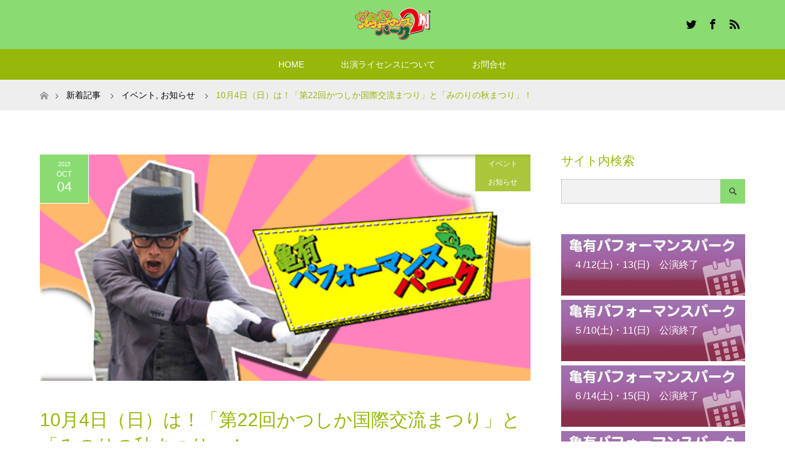

--- FILE ---
content_type: text/html; charset=UTF-8
request_url: https://kpp-s.net/info/1329.html
body_size: 15270
content:
<!DOCTYPE html>
<html class="pc" lang="ja" id="arve">
<head prefix="og: http://ogp.me/ns# fb: http://ogp.me/ns/fb#">
<meta charset="UTF-8">
<!--[if IE]><meta http-equiv="X-UA-Compatible" content="IE=edge"><![endif]-->
<meta name="viewport" content="width=device-width">
<title>10月4日（日）は！「第22回かつしか国際交流まつり」と「みのりの秋まつり」！ | 亀有パフォーマンスパーク2nd</title>
<meta name="description" content="亀有パフォーマンスパークのbirdです！直前過ぎるイベント告知です！本日！10月4日（日）は！「第22回かつしか国際交流まつり」と「みのりの秋まつり」！のイベントに参加します！">
<meta property="og:type" content="article">
<meta property="og:url" content="https://kpp-s.net/info/1329.html">
<meta property="og:title" content="10月4日（日）は！「第22回かつしか国際交流まつり」と「みのりの秋まつり」！ &#8211; 亀有パフォーマンスパーク2nd">
<meta property="og:description" content="亀有パフォーマンスパークのbirdです！直前過ぎるイベント告知です！本日！10月4日（日）は！「第22回かつしか国際交流まつり」と「みのりの秋まつり」！のイベントに参加します！">
<meta property="og:site_name" content="亀有パフォーマンスパーク2nd">
<meta property="og:image" content="https://kpp-s.net/wp-content/uploads/2014/07/2014kpptop.jpg">
<meta property="og:image:secure_url" content="https://kpp-s.net/wp-content/uploads/2014/07/2014kpptop.jpg"> 
<meta property="og:image:width" content="650"> 
<meta property="og:image:height" content="300">
<meta name="twitter:card" content="summary">
<meta name="twitter:site" content="@kpp_tt">
<meta name="twitter:creator" content="kpp_tt">
<meta name="twitter:title" content="10月4日（日）は！「第22回かつしか国際交流まつり」と「みのりの秋まつり」！ &#8211; 亀有パフォーマンスパーク2nd">
<meta property="twitter:description" content="亀有パフォーマンスパークのbirdです！直前過ぎるイベント告知です！本日！10月4日（日）は！「第22回かつしか国際交流まつり」と「みのりの秋まつり」！のイベントに参加します！">
<meta name="twitter:image:src" content="https://kpp-s.net/wp-content/uploads/2014/07/2014kpptop-280x210.jpg">
<link rel="pingback" href="https://kpp-s.net/xmlrpc.php">
<link rel='dns-prefetch' href='//s.w.org' />
<link rel="alternate" type="application/rss+xml" title="亀有パフォーマンスパーク2nd &raquo; フィード" href="https://kpp-s.net/feed" />
<link rel="alternate" type="application/rss+xml" title="亀有パフォーマンスパーク2nd &raquo; コメントフィード" href="https://kpp-s.net/comments/feed" />
<link rel="alternate" type="application/rss+xml" title="亀有パフォーマンスパーク2nd &raquo; 10月4日（日）は！「第22回かつしか国際交流まつり」と「みのりの秋まつり」！ のコメントのフィード" href="https://kpp-s.net/info/1329.html/feed" />
<!-- This site uses the Google Analytics by MonsterInsights plugin v7.10.0 - Using Analytics tracking - https://www.monsterinsights.com/ -->
<script type="text/javascript" data-cfasync="false">
	var mi_version         = '7.10.0';
	var mi_track_user      = true;
	var mi_no_track_reason = '';
	
	var disableStr = 'ga-disable-UA-62592609-1';

	/* Function to detect opted out users */
	function __gaTrackerIsOptedOut() {
		return document.cookie.indexOf(disableStr + '=true') > -1;
	}

	/* Disable tracking if the opt-out cookie exists. */
	if ( __gaTrackerIsOptedOut() ) {
		window[disableStr] = true;
	}

	/* Opt-out function */
	function __gaTrackerOptout() {
	  document.cookie = disableStr + '=true; expires=Thu, 31 Dec 2099 23:59:59 UTC; path=/';
	  window[disableStr] = true;
	}
	
	if ( mi_track_user ) {
		(function(i,s,o,g,r,a,m){i['GoogleAnalyticsObject']=r;i[r]=i[r]||function(){
			(i[r].q=i[r].q||[]).push(arguments)},i[r].l=1*new Date();a=s.createElement(o),
			m=s.getElementsByTagName(o)[0];a.async=1;a.src=g;m.parentNode.insertBefore(a,m)
		})(window,document,'script','//www.google-analytics.com/analytics.js','__gaTracker');

		__gaTracker('create', 'UA-62592609-1', 'auto');
		__gaTracker('set', 'forceSSL', true);
		__gaTracker('send','pageview');
	} else {
		console.log( "" );
		(function() {
			/* https://developers.google.com/analytics/devguides/collection/analyticsjs/ */
			var noopfn = function() {
				return null;
			};
			var noopnullfn = function() {
				return null;
			};
			var Tracker = function() {
				return null;
			};
			var p = Tracker.prototype;
			p.get = noopfn;
			p.set = noopfn;
			p.send = noopfn;
			var __gaTracker = function() {
				var len = arguments.length;
				if ( len === 0 ) {
					return;
				}
				var f = arguments[len-1];
				if ( typeof f !== 'object' || f === null || typeof f.hitCallback !== 'function' ) {
					console.log( 'Not running function __gaTracker(' + arguments[0] + " ....) because you are not being tracked. " + mi_no_track_reason );
					return;
				}
				try {
					f.hitCallback();
				} catch (ex) {

				}
			};
			__gaTracker.create = function() {
				return new Tracker();
			};
			__gaTracker.getByName = noopnullfn;
			__gaTracker.getAll = function() {
				return [];
			};
			__gaTracker.remove = noopfn;
			window['__gaTracker'] = __gaTracker;
					})();
		}
</script>
<!-- / Google Analytics by MonsterInsights -->
		<script type="text/javascript">
			window._wpemojiSettings = {"baseUrl":"https:\/\/s.w.org\/images\/core\/emoji\/11\/72x72\/","ext":".png","svgUrl":"https:\/\/s.w.org\/images\/core\/emoji\/11\/svg\/","svgExt":".svg","source":{"concatemoji":"https:\/\/kpp-s.net\/wp-includes\/js\/wp-emoji-release.min.js?ver=4.9.26"}};
			!function(e,a,t){var n,r,o,i=a.createElement("canvas"),p=i.getContext&&i.getContext("2d");function s(e,t){var a=String.fromCharCode;p.clearRect(0,0,i.width,i.height),p.fillText(a.apply(this,e),0,0);e=i.toDataURL();return p.clearRect(0,0,i.width,i.height),p.fillText(a.apply(this,t),0,0),e===i.toDataURL()}function c(e){var t=a.createElement("script");t.src=e,t.defer=t.type="text/javascript",a.getElementsByTagName("head")[0].appendChild(t)}for(o=Array("flag","emoji"),t.supports={everything:!0,everythingExceptFlag:!0},r=0;r<o.length;r++)t.supports[o[r]]=function(e){if(!p||!p.fillText)return!1;switch(p.textBaseline="top",p.font="600 32px Arial",e){case"flag":return s([55356,56826,55356,56819],[55356,56826,8203,55356,56819])?!1:!s([55356,57332,56128,56423,56128,56418,56128,56421,56128,56430,56128,56423,56128,56447],[55356,57332,8203,56128,56423,8203,56128,56418,8203,56128,56421,8203,56128,56430,8203,56128,56423,8203,56128,56447]);case"emoji":return!s([55358,56760,9792,65039],[55358,56760,8203,9792,65039])}return!1}(o[r]),t.supports.everything=t.supports.everything&&t.supports[o[r]],"flag"!==o[r]&&(t.supports.everythingExceptFlag=t.supports.everythingExceptFlag&&t.supports[o[r]]);t.supports.everythingExceptFlag=t.supports.everythingExceptFlag&&!t.supports.flag,t.DOMReady=!1,t.readyCallback=function(){t.DOMReady=!0},t.supports.everything||(n=function(){t.readyCallback()},a.addEventListener?(a.addEventListener("DOMContentLoaded",n,!1),e.addEventListener("load",n,!1)):(e.attachEvent("onload",n),a.attachEvent("onreadystatechange",function(){"complete"===a.readyState&&t.readyCallback()})),(n=t.source||{}).concatemoji?c(n.concatemoji):n.wpemoji&&n.twemoji&&(c(n.twemoji),c(n.wpemoji)))}(window,document,window._wpemojiSettings);
		</script>
		<style type="text/css">
img.wp-smiley,
img.emoji {
	display: inline !important;
	border: none !important;
	box-shadow: none !important;
	height: 1em !important;
	width: 1em !important;
	margin: 0 .07em !important;
	vertical-align: -0.1em !important;
	background: none !important;
	padding: 0 !important;
}
</style>
<link rel='stylesheet' id='style-css'  href='https://kpp-s.net/wp-content/themes/maxx_tcd043/style.css?ver=1.7' type='text/css' media='all' />
<link rel='stylesheet' id='child-pages-shortcode-css-css'  href='https://kpp-s.net/wp-content/plugins/child-pages-shortcode/css/child-pages-shortcode.min.css?ver=1.1.4' type='text/css' media='all' />
<link rel='stylesheet' id='dashicons-css'  href='https://kpp-s.net/wp-includes/css/dashicons.min.css?ver=4.9.26' type='text/css' media='all' />
<link rel='stylesheet' id='thickbox-css'  href='https://kpp-s.net/wp-includes/js/thickbox/thickbox.css?ver=4.9.26' type='text/css' media='all' />
<link rel='stylesheet' id='formzu_plugin_client-css'  href='https://kpp-s.net/wp-content/plugins/formzu-wp/css/formzu_plugin_client.css?ver=1713102886' type='text/css' media='all' />
<script type='text/javascript' src='https://kpp-s.net/wp-includes/js/jquery/jquery.js?ver=1.12.4'></script>
<script type='text/javascript' src='https://kpp-s.net/wp-includes/js/jquery/jquery-migrate.min.js?ver=1.4.1'></script>
<script type='text/javascript'>
/* <![CDATA[ */
var monsterinsights_frontend = {"js_events_tracking":"true","download_extensions":"doc,pdf,ppt,zip,xls,docx,pptx,xlsx","inbound_paths":"[]","home_url":"https:\/\/kpp-s.net","hash_tracking":"false"};
/* ]]> */
</script>
<script type='text/javascript' src='https://kpp-s.net/wp-content/plugins/google-analytics-for-wordpress/assets/js/frontend.min.js?ver=7.10.0'></script>
<script type='text/javascript' src='https://kpp-s.net/wp-content/plugins/child-pages-shortcode/js/child-pages-shortcode.min.js?ver=1.1.4'></script>
<link rel='https://api.w.org/' href='https://kpp-s.net/wp-json/' />
<link rel="canonical" href="https://kpp-s.net/info/1329.html" />
<link rel='shortlink' href='https://kpp-s.net/?p=1329' />
<link rel="alternate" type="application/json+oembed" href="https://kpp-s.net/wp-json/oembed/1.0/embed?url=https%3A%2F%2Fkpp-s.net%2Finfo%2F1329.html" />
<link rel="alternate" type="text/xml+oembed" href="https://kpp-s.net/wp-json/oembed/1.0/embed?url=https%3A%2F%2Fkpp-s.net%2Finfo%2F1329.html&#038;format=xml" />
<meta name="google-site-verification" content="oL8SUcr0WhwVRHZbOemZAfsMBJ1i0IrU9fNOWYXHAnY" />
<link rel="stylesheet" href="https://kpp-s.net/wp-content/themes/maxx_tcd043/css/design-plus.css?ver=1.7">
<link rel="stylesheet" href="https://kpp-s.net/wp-content/themes/maxx_tcd043/css/sns-botton.css?ver=1.7">
<link rel="stylesheet" media="screen and (max-width:770px)" href="https://kpp-s.net/wp-content/themes/maxx_tcd043/css/responsive.css?ver=1.7">
<link rel="stylesheet" media="screen and (max-width:770px)" href="https://kpp-s.net/wp-content/themes/maxx_tcd043/css/footer-bar.css?ver=1.7">

<script src="https://kpp-s.net/wp-content/themes/maxx_tcd043/js/jquery.easing.1.3.js?ver=1.7"></script>
<script src="https://kpp-s.net/wp-content/themes/maxx_tcd043/js/jscript.js?ver=1.7"></script>
<script src="https://kpp-s.net/wp-content/themes/maxx_tcd043/js/footer-bar.js?ver=1.7"></script>
<script src="https://kpp-s.net/wp-content/themes/maxx_tcd043/js/comment.js?ver=1.7"></script>

<style type="text/css">
body, input, textarea { font-family: Arial, "Hiragino Kaku Gothic ProN", "ヒラギノ角ゴ ProN W3", "メイリオ", Meiryo, sans-serif; }
.rich_font { font-family: Arial, "Hiragino Kaku Gothic ProN", "ヒラギノ角ゴ ProN W3", "メイリオ", Meiryo, sans-serif; font-weight: normal; }

body { font-size:15px; }

.pc #header .logo { font-size:24px; }
.mobile #header .logo { font-size:18px; }
#footer_logo .logo { font-size:24px; }

#header_images .grid-item .image img, .index_box_list .image img, #index_blog_list li .image img, #post_list li .image img, #related_post li a.image img, .styled_post_list1 .image img, #program_list .program .image img, ul.banner_list1 li .image img, ul.banner_list2 li .image img, .footer_banner .image img, .header_image .image img {
-webkit-transform: scale(1);
-webkit-transition-property: opacity, scale, -webkit-transform;
-webkit-transition: 0.35s;
-moz-transform: scale(1);
-moz-transition-property: opacity, scale, -moz-transform;
-moz-transition: 0.35s;
-ms-transform: scale(1);
-ms-transition-property: opacity, scale, -ms-transform;
-ms-transition: 0.35s;
-o-transform: scale(1);
-o-transition-property: opacity, scale, -o-transform;
-o-transition: 0.35s;
transform: scale(1);
transition-property: opacity, scale, -webkit-transform;
transition: 0.35s;
-webkit-backface-visibility:hidden; backface-visibility:hidden;
}
#header_images .grid-item .image:hover img, .index_box_list .image:hover img, #index_blog_list li .image:hover img, #post_list li .image:hover img, #related_post li a.image:hover img, .styled_post_list1 .image:hover img, #program_list .program .image:hover img, ul.banner_list1 li .image:hover img, ul.banner_list2 li .image:hover img, .footer_banner .image:hover img, .header_image .image:hover img {
 -webkit-transform: scale(1.2); -moz-transform: scale(1.2); -ms-transform: scale(1.2); -o-transform: scale(1.2); transform: scale(1.2);
}
#header_images .grid-item .image:hover, .index_box_list .image:hover, #index_content2 .index_box_list .image:hover, #program_list .program .image:hover, ul.banner_list1 li .image:hover, ul.banner_list2 li .image:hover, .footer_banner .image:hover, .header_image .image:hover {
  background: #95B80B;
}

#archive_headline { font-size:30px; }
#archive_desc { font-size:15px; }

.pc #post_title { font-size:30px; }
.post_content { font-size:15px; }

a:hover, #comment_header ul li a:hover, #header_logo .logo a:hover, #header_social_link li:hover:before, #footer_social_link li:hover:before, #bread_crumb li.home a:hover:before, #bread_crumb li a:hover, #bread_crumb li.last, #bread_crumb li.last a,
.pc #return_top a:hover:before, #footer_top a:hover, .footer_menu li:first-child a, .footer_menu li:only-child a, .side_headline, .color_headline,
#post_list a:hover .title, .styled_post_list1 .date, .program_header .program_category_subtitle
{ color:#95B80B; }

.pc #header_bottom, .pc #global_menu ul ul a:hover, .pc #global_menu > ul > li.active > a, .pc #global_menu li.current-menu-item > a,
.next_page_link a:hover, .page_navi a:hover, .collapse_category_list li a:hover, .index_archive_link a:hover, .slick-arrow:hover, #header_logo_index .link:hover,
#previous_next_post a:hover, .page_navi span.current, .page_navi p.back a:hover, .mobile #global_menu li a:hover,
#wp-calendar td a:hover, #wp-calendar #prev a:hover, #wp-calendar #next a:hover, .widget_search #search-btn input:hover, .widget_search #searchsubmit:hover, .google_search #searchsubmit:hover, .footer_widget.google_search #searchsubmit:hover,
#submit_comment:hover, #comment_header ul li a:hover, #comment_header ul li.comment_switch_active a, #comment_header #comment_closed p, #post_pagination a:hover, #post_pagination p, #footer_bottom, .footer_banner .image:hover, .mobile .footer_menu a:hover, .mobile #footer_menu_bottom li a:hover,
.program_header .program_category_title, .page_content_header .headline , .page_map_info .button:hover
{ background-color:#95B80B; }

.pc #header_top, .pc #global_menu ul ul a, .mobile #header, #footer_top, li.date2, #previous_next_post a, .page_navi a,
.collapse_category_list li a, .widget_search #search-btn input, .widget_search #searchsubmit, .google_search #searchsubmit, #post_pagination a,
#header_images .grid-item .image, #program_list li, .program_header, #program_list .program, ul.banner_list1 li, ul.banner_list2, #footer_banners, .mobile #related_post .headline, .mobile #comment_headline, .pc #global_menu > ul > li > a:hover
{ background-color:#8ADB72; }

.pc #header_logo .logo a, #header_social_link li:before, .footer_headline, #footer_top, #footer_top a { color:#000000; }
#index_content2 .index_box_list .box3_text .image:before { color:#262626; }
#comment_textarea textarea:focus, #guest_info input:focus, #comment_header ul li a:hover, #comment_header ul li.comment_switch_active a, #comment_header #comment_closed p
{ border-color:#95B80B; }

#comment_header ul li.comment_switch_active a:after, #comment_header #comment_closed p:after
{ border-color:#95B80B transparent transparent transparent; }

.pc .header_fix #header, .mobile .header_fix #header { opacity:0.8; }

.post_content a, .custom-html-widget a, .custom-html-widget a:hover { color:#FF4001; }


#site_loader_spinner { border:4px solid rgba(149,184,11,0.2); border-top-color:#95B80B; }
li.category2 a { background:rgba(149,184,11,0.8); }

#return_top a { background:rgba(138,219,114,0.8); }
#return_top a:hover { background:rgba(138,219,114,0.9); }
.mobile #return_top.bottom a { background:rgba(138,219,114,1) !important; }
.collapse_category_list .children li a { background:rgba(138,219,114,0.8); }
.collapse_category_list .children li a:hover { background:#95B80B; }

#footer_banner_1 .image .footer_banner_headline { font-size:24px; color:#FF4001; }
#footer_banner_1 .image:hover .footer_banner_headline { color:#FFFFFF; }
#footer_banner_1 .image:hover img { opacity:0.5; }
#footer_banner_2 .image .footer_banner_headline { font-size:24px; color:#FF4001; }
#footer_banner_2 .image:hover .footer_banner_headline { color:#FFFFFF; }
#footer_banner_2 .image:hover img { opacity:0.5; }
#footer_banner_3 .image .footer_banner_headline { font-size:24px; color:#FF4001; }
#footer_banner_3 .image:hover .footer_banner_headline { color:#FFFFFF; }
#footer_banner_3 .image:hover img { opacity:0.5; }


</style>


<style type="text/css"></style><meta data-pso-pv="1.2.1" data-pso-pt="singlePost" data-pso-th="961546d43b53176ffb3d5dfb53c412c7"></head>
<body id="body" class="post-template-default single single-post postid-1329 single-format-standard">

<div id="site_loader_overlay">
 <div id="site_loader_spinner"></div>
</div>
<div id="site_wrap">

 <div id="header">
  <div id="header_top">
   <div id="header_top_inner" class="header_inner">
    <div id="header_logo">
     <div id="logo_image">
 <h1 class="logo">
  <a href="https://kpp-s.net/" title="亀有パフォーマンスパーク2nd" data-label="亀有パフォーマンスパーク2nd"><img class="h_logo" src="https://kpp-s.net/wp-content/uploads/2023/09/2023_kpprogo.png?1762074943" alt="亀有パフォーマンスパーク2nd" title="亀有パフォーマンスパーク2nd" /></a>
 </h1>
</div>
    </div>

        <!-- social button -->
    <ul class="clearfix" id="header_social_link">
          <li class="twitter"><a href="https://twitter.com/kpp_tt" target="_blank">Twitter</a></li>
               <li class="facebook"><a href="https://www.facebook.com/pages/亀有パフォーマンスパーク/389382217758059" target="_blank">Facebook</a></li>
                    <li class="rss"><a href="https://kpp-s.net/feed" target="_blank">RSS</a></li>
         </ul>
    
   </div>
  </div><!-- END #header_top -->

    <div id="header_bottom">
   <div id="header_bottom_inner" class="header_inner">
    <a href="#" class="menu_button"><span>menu</span></a>
    <div id="global_menu">
     <ul id="menu-n_kpp2nd_m" class="menu"><li id="menu-item-3183" class="menu-item menu-item-type-custom menu-item-object-custom menu-item-home menu-item-3183"><a href="https://kpp-s.net">HOME</a></li>
<li id="menu-item-3205" class="menu-item menu-item-type-post_type menu-item-object-page menu-item-3205"><a href="https://kpp-s.net/license.html">出演ライセンスについて</a></li>
<li id="menu-item-2651" class="menu-item menu-item-type-post_type menu-item-object-page menu-item-has-children menu-item-2651"><a href="https://kpp-s.net/contact.html">お問合せ</a>
<ul class="sub-menu">
	<li id="menu-item-3246" class="menu-item menu-item-type-post_type menu-item-object-page menu-item-3246"><a href="https://kpp-s.net/contact/faq.html">よくある質問</a></li>
</ul>
</li>
</ul>    </div>
   </div>
  </div><!-- END #header_bottom -->
  
 </div><!-- END #header -->

 <div id="main_contents" class="clearfix">


<div id="bread_crumb">

<ul class="clearfix" itemscope itemtype="http://schema.org/BreadcrumbList">
 <li itemprop="itemListElement" itemscope itemtype="http://schema.org/ListItem" class="home"><a itemprop="item" href="https://kpp-s.net/"><span itemprop="name">ホーム</span></a><meta itemprop="position" content="1" /></li>

 <li itemprop="itemListElement" itemscope itemtype="http://schema.org/ListItem"><a itemprop="item" href="https://kpp-s.net/info/1329.html"><span itemprop="name">新着記事</span></a><meta itemprop="position" content="2" /></li>
 <li itemprop="itemListElement" itemscope itemtype="http://schema.org/ListItem">
    <a itemprop="item" href="https://kpp-s.net/category/events"><span itemprop="name">イベント</span>,</a>
      <a itemprop="item" href="https://kpp-s.net/category/info"><span itemprop="name">お知らせ</span></a>
     <meta itemprop="position" content="3" /></li>
 <li itemprop="itemListElement" itemscope itemtype="http://schema.org/ListItem" class="last"><span itemprop="name">10月4日（日）は！「第22回かつしか国際交流まつり」と「みのりの秋まつり」！</span><meta itemprop="position" content="4" /></li>

</ul>
</div>

<div id="main_col" class="clearfix">

<div id="left_col">

 
 <div id="article" class="has_post_thumbnail">

      <div id="post_image">
   <img width="650" height="300" src="https://kpp-s.net/wp-content/uploads/2014/07/2014kpptop.jpg" class="attachment-size5 size-size5 wp-post-image" alt="" srcset="https://kpp-s.net/wp-content/uploads/2014/07/2014kpptop.jpg 650w, https://kpp-s.net/wp-content/uploads/2014/07/2014kpptop-300x138.jpg 300w, https://kpp-s.net/wp-content/uploads/2014/07/2014kpptop-500x230.jpg 500w" sizes="(max-width: 650px) 100vw, 650px" />  </div>
    
  <ul id="post_meta_top" class="clearfix">
   <li class="date date2"><time class="entry-date updated" datetime="2015-10-04T04:18:35+00:00"><span class="entry-date-year">2015</span><span class="entry-date-month">Oct</span><span class="entry-date-day">04</span></time></li>   <li class="category category2"><a href="https://kpp-s.net/category/events">イベント</a><a href="https://kpp-s.net/category/info">お知らせ</a></li>  </ul>

  <h2 id="post_title" class="rich_font color_headline">10月4日（日）は！「第22回かつしか国際交流まつり」と「みのりの秋まつり」！</h2>

    <div class="single_share clearfix" id="single_share_top">
   <div class="share-type1 share-top">
 
	<div class="sns mt10">
		<ul class="type1 clearfix">
			<li class="twitter">
				<a href="http://twitter.com/share?text=10%E6%9C%884%E6%97%A5%EF%BC%88%E6%97%A5%EF%BC%89%E3%81%AF%EF%BC%81%E3%80%8C%E7%AC%AC22%E5%9B%9E%E3%81%8B%E3%81%A4%E3%81%97%E3%81%8B%E5%9B%BD%E9%9A%9B%E4%BA%A4%E6%B5%81%E3%81%BE%E3%81%A4%E3%82%8A%E3%80%8D%E3%81%A8%E3%80%8C%E3%81%BF%E3%81%AE%E3%82%8A%E3%81%AE%E7%A7%8B%E3%81%BE%E3%81%A4%E3%82%8A%E3%80%8D%EF%BC%81&url=https%3A%2F%2Fkpp-s.net%2Finfo%2F1329.html&via=kpp_tt&tw_p=tweetbutton&related=kpp_tt" onclick="javascript:window.open(this.href, '', 'menubar=no,toolbar=no,resizable=yes,scrollbars=yes,height=400,width=600');return false;"><i class="icon-twitter"></i><span class="ttl">Tweet</span><span class="share-count"></span></a>
			</li>
			<li class="facebook">
				<a href="//www.facebook.com/sharer/sharer.php?u=https://kpp-s.net/info/1329.html&amp;t=10%E6%9C%884%E6%97%A5%EF%BC%88%E6%97%A5%EF%BC%89%E3%81%AF%EF%BC%81%E3%80%8C%E7%AC%AC22%E5%9B%9E%E3%81%8B%E3%81%A4%E3%81%97%E3%81%8B%E5%9B%BD%E9%9A%9B%E4%BA%A4%E6%B5%81%E3%81%BE%E3%81%A4%E3%82%8A%E3%80%8D%E3%81%A8%E3%80%8C%E3%81%BF%E3%81%AE%E3%82%8A%E3%81%AE%E7%A7%8B%E3%81%BE%E3%81%A4%E3%82%8A%E3%80%8D%EF%BC%81" class="facebook-btn-icon-link" target="blank" rel="nofollow"><i class="icon-facebook"></i><span class="ttl">Share</span><span class="share-count"></span></a>
			</li>
			<li class="rss">
				<a href="https://kpp-s.net/feed" target="blank"><i class="icon-rss"></i><span class="ttl">RSS</span></a>
			</li>
		</ul>
	</div>
</div>
  </div>
  
    
  <div class="post_content clearfix">
   <p>亀有パフォーマンスパークのbirdです！</p>
<p>直前過ぎるイベント告知です！<br />
本日！2015年10月4日（日）は！「第22回かつしか国際交流まつり」と「みのりの秋まつり」！の<br />
イベントに参加します！</p>
<p>「第22回かつしか国際交流まつり」からご紹介！<br />
午前10時〜午後4時まで、かつしかシンフォニーヒルズや別館などで開催！</p>
<p>出演者は下記の5組！<br />
・寳船<br />
・奏メイナ<br />
・アヤノジョー<br />
・ブルーライトガレージ<br />
・大道芸人JT</p>
<p>そして！スケジュールは下記の通りです！<br />
<img src="http://kpp-s.net/wp-content/uploads/2015/10/20151004ko_s.jpg" alt="20151004ko_s" width="555" height="767" class="aligncenter size-full wp-image-1330" srcset="https://kpp-s.net/wp-content/uploads/2015/10/20151004ko_s.jpg 555w, https://kpp-s.net/wp-content/uploads/2015/10/20151004ko_s-217x300.jpg 217w" sizes="(max-width: 555px) 100vw, 555px" /></p>
<p>以上となります！<br />
詳しい情報は、下記をクリックして下さい！<br />
<a href="http://www.k-mil.gr.jp/kie/festival/" target="_blank">第22回かつしか国際交流まつりホームページ</a></p>
<p>続きまして！<br />
「みのりの秋まつり」のご紹介！<br />
午前11時〜午後3時まで、みのり商店会内で開催！</p>
<p>出演者は下記の9組！<br />
・Seiron　　　　　（ディアボロ）　　　　　 　　　<br />
・たけちゃん　　　　（バランスアクロバット）　　　<br />
・戦豆　　　　　　　（猿まわし）　　　　　　　　　<br />
・つっちょ　　　　　（ストリートミュージシャン）<br />
・team HⅡO　　　　（ストリートミュージシャン）<br />
・ペーパープレイン　（紙芝居）　　　　　　　　　<br />
・パントマイム小浜  （パントマイム）　　　　 　　　<br />
・クラウンぽっか　　（クラウン）<br />
・寳船　　　　　　　（創作舞踊）　　　　</p>
<p>以上となります！</p>
<p>そして！スケジュールは下記の通りです！<br />
<img src="http://kpp-s.net/wp-content/uploads/2015/10/20151004mi_s.jpg" alt="20151004mi_s" width="726" height="674" class="aligncenter size-full wp-image-1331" srcset="https://kpp-s.net/wp-content/uploads/2015/10/20151004mi_s.jpg 726w, https://kpp-s.net/wp-content/uploads/2015/10/20151004mi_s-300x279.jpg 300w" sizes="(max-width: 726px) 100vw, 726px" /></p>
<p>会場はいくつかありますのでマップにてお知らせ！<br />
<img src="http://kpp-s.net/wp-content/uploads/2015/10/20151004mi_k.jpg" alt="20151004mi_k" width="1018" height="1107" class="aligncenter size-full wp-image-1332" srcset="https://kpp-s.net/wp-content/uploads/2015/10/20151004mi_k.jpg 1018w, https://kpp-s.net/wp-content/uploads/2015/10/20151004mi_k-276x300.jpg 276w, https://kpp-s.net/wp-content/uploads/2015/10/20151004mi_k-942x1024.jpg 942w" sizes="(max-width: 1018px) 100vw, 1018px" /></p>
<p>C会場では、team HⅡOの歌やペーパープレインの紙芝居！<br />
そしてパントマイム小浜さんのパントマイムなど開催！</p>
<p>イベントの詳しい情報は、下記をクリックして下さい！<br />
<a href="http://www.minori-kai.com" target="_blank">みのり商店会ホームページ</a></p>
<p>各イベントで皆様をお待ちしております！</p>
     </div>

    <div class="single_share clearfix" id="single_share_bottom">
   <div class="share-type1 share-btm">
 
	<div class="sns mt10 mb45">
		<ul class="type1 clearfix">
			<li class="twitter">
				<a href="http://twitter.com/share?text=10%E6%9C%884%E6%97%A5%EF%BC%88%E6%97%A5%EF%BC%89%E3%81%AF%EF%BC%81%E3%80%8C%E7%AC%AC22%E5%9B%9E%E3%81%8B%E3%81%A4%E3%81%97%E3%81%8B%E5%9B%BD%E9%9A%9B%E4%BA%A4%E6%B5%81%E3%81%BE%E3%81%A4%E3%82%8A%E3%80%8D%E3%81%A8%E3%80%8C%E3%81%BF%E3%81%AE%E3%82%8A%E3%81%AE%E7%A7%8B%E3%81%BE%E3%81%A4%E3%82%8A%E3%80%8D%EF%BC%81&url=https%3A%2F%2Fkpp-s.net%2Finfo%2F1329.html&via=kpp_tt&tw_p=tweetbutton&related=kpp_tt" onclick="javascript:window.open(this.href, '', 'menubar=no,toolbar=no,resizable=yes,scrollbars=yes,height=400,width=600');return false;"><i class="icon-twitter"></i><span class="ttl">Tweet</span><span class="share-count"></span></a>
			</li>
			<li class="facebook">
				<a href="//www.facebook.com/sharer/sharer.php?u=https://kpp-s.net/info/1329.html&amp;t=10%E6%9C%884%E6%97%A5%EF%BC%88%E6%97%A5%EF%BC%89%E3%81%AF%EF%BC%81%E3%80%8C%E7%AC%AC22%E5%9B%9E%E3%81%8B%E3%81%A4%E3%81%97%E3%81%8B%E5%9B%BD%E9%9A%9B%E4%BA%A4%E6%B5%81%E3%81%BE%E3%81%A4%E3%82%8A%E3%80%8D%E3%81%A8%E3%80%8C%E3%81%BF%E3%81%AE%E3%82%8A%E3%81%AE%E7%A7%8B%E3%81%BE%E3%81%A4%E3%82%8A%E3%80%8D%EF%BC%81" class="facebook-btn-icon-link" target="blank" rel="nofollow"><i class="icon-facebook"></i><span class="ttl">Share</span><span class="share-count"></span></a>
			</li>
			<li class="rss">
				<a href="https://kpp-s.net/feed" target="blank"><i class="icon-rss"></i><span class="ttl">RSS</span></a>
			</li>
			<li class="pinterest">
				<a rel="nofollow" target="_blank" href="https://www.pinterest.com/pin/create/button/?url=https%3A%2F%2Fkpp-s.net%2Finfo%2F1329.html&media=https://kpp-s.net/wp-content/uploads/2014/07/2014kpptop.jpg&description=10%E6%9C%884%E6%97%A5%EF%BC%88%E6%97%A5%EF%BC%89%E3%81%AF%EF%BC%81%E3%80%8C%E7%AC%AC22%E5%9B%9E%E3%81%8B%E3%81%A4%E3%81%97%E3%81%8B%E5%9B%BD%E9%9A%9B%E4%BA%A4%E6%B5%81%E3%81%BE%E3%81%A4%E3%82%8A%E3%80%8D%E3%81%A8%E3%80%8C%E3%81%BF%E3%81%AE%E3%82%8A%E3%81%AE%E7%A7%8B%E3%81%BE%E3%81%A4%E3%82%8A%E3%80%8D%EF%BC%81"><i class="icon-pinterest"></i><span class="ttl">Pin&nbsp;it</span></a>
			</li>
		</ul>
	</div>
</div>
  </div>
  
    <ul id="post_meta_bottom" class="clearfix">
   <li class="post_author">投稿者: <a href="https://kpp-s.net/author/kamebird" title="bird の投稿" rel="author">bird</a></li>   <li class="post_category"><a href="https://kpp-s.net/category/events" rel="category tag">イベント</a>, <a href="https://kpp-s.net/category/info" rel="category tag">お知らせ</a></li>   <li class="post_tag"><a href="https://kpp-s.net/tag/10%e6%9c%884%e6%97%a5%ef%bc%88%e6%97%a5%ef%bc%89" rel="tag">10月4日（日）</a>, <a href="https://kpp-s.net/tag/2015%e5%b9%b4" rel="tag">2015年</a>, <a href="https://kpp-s.net/tag/seiron" rel="tag">Seiron</a>, <a href="https://kpp-s.net/tag/team-h%e2%85%a1o" rel="tag">Team HⅡo</a>, <a href="https://kpp-s.net/tag/%e3%82%a2%e3%83%a4%e3%83%8e%e3%82%b8%e3%83%a7%e3%83%bc" rel="tag">アヤノジョー</a>, <a href="https://kpp-s.net/tag/%e3%82%af%e3%83%a9%e3%82%a6%e3%83%b3%e3%81%bd%e3%81%a3%e3%81%8b" rel="tag">クラウンぽっか</a>, <a href="https://kpp-s.net/tag/%e3%81%9f%e3%81%91%e3%81%a1%e3%82%83%e3%82%93" rel="tag">たけちゃん</a>, <a href="https://kpp-s.net/tag/%e3%81%a4%e3%81%a3%e3%81%a1%e3%82%87" rel="tag">つっちょ</a>, <a href="https://kpp-s.net/tag/%e3%83%91%e3%83%b3%e3%83%88%e3%83%9e%e3%82%a4%e3%83%a0%e5%b0%8f%e6%b5%9c" rel="tag">パントマイム小浜</a>, <a href="https://kpp-s.net/tag/%e3%83%96%e3%83%ab%e3%83%bc%e3%83%a9%e3%82%a4%e3%83%88%e3%82%ac%e3%83%ac%e3%83%bc%e3%82%b8" rel="tag">ブルーライトガレージ</a>, <a href="https://kpp-s.net/tag/%e3%83%9a%e3%83%bc%e3%83%91%e3%83%bc%e3%83%97%e3%83%ac%e3%82%a4%e3%83%b3" rel="tag">ペーパープレイン</a>, <a href="https://kpp-s.net/tag/%e3%81%bf%e3%81%ae%e3%82%8a%e3%81%ae%e7%a7%8b%e3%81%be%e3%81%a4%e3%82%8a" rel="tag">みのりの秋まつり</a>, <a href="https://kpp-s.net/tag/%e5%a4%a7%e9%81%93%e8%8a%b8%e4%ba%bajt" rel="tag">大道芸人JT</a>, <a href="https://kpp-s.net/tag/%e5%a5%8f%e3%83%a1%e3%82%a4%e3%83%8a" rel="tag">奏メイナ</a>, <a href="https://kpp-s.net/tag/%e5%af%b3%e8%88%b9" rel="tag">寳船</a>, <a href="https://kpp-s.net/tag/%e6%88%a6%e8%b1%86" rel="tag">戦豆</a>, <a href="https://kpp-s.net/tag/%e7%ac%ac22%e5%9b%9e%e3%81%8b%e3%81%a4%e3%81%97%e3%81%8b%e5%9b%bd%e9%9a%9b%e4%ba%a4%e6%b5%81%e3%81%be%e3%81%a4%e3%82%8a" rel="tag">第22回かつしか国際交流まつり</a></li>   <li class="post_comment">コメント: <a href="#comment_headline">0</a></li>  </ul>
  
    <div id="previous_next_post" class="clearfix">
   <div class='prev_post'><a href='https://kpp-s.net/info/1326.html' title='明日！10月2日（金）20：30〜！team HⅡOチャンネルのLive配信があります！'' data-mobile-title='前の記事'><span class='title'>明日！10月2日（金）20：30〜！team HⅡOチャンネルのLive配信があります！</span></a></div>
<div class='next_post'><a href='https://kpp-s.net/info/1335.html' title='第31回葛飾区産業フェア' data-mobile-title='次の記事'><span class='title'>第31回葛飾区産業フェア</span></a></div>
  </div>
  
 </div><!-- END #article -->

  
 
  <div id="related_post">
  <h3 class="headline color_headline"><span></span></h3>
  <ol class="clearfix">
      <li class="clearfix num1">
    <a class="image" href="https://kpp-s.net/info/567.html"><img width="280" height="210" src="https://kpp-s.net/wp-content/uploads/2014/08/poster3-thumb-325xauto-1105-280x210.jpg" class="attachment-size2 size-size2 wp-post-image" alt="" srcset="https://kpp-s.net/wp-content/uploads/2014/08/poster3-thumb-325xauto-1105-280x210.jpg 280w, https://kpp-s.net/wp-content/uploads/2014/08/poster3-thumb-325xauto-1105-150x112.jpg 150w" sizes="(max-width: 280px) 100vw, 280px" /></a>
    <div class="desc">
     <h4 class="title"><a href="https://kpp-s.net/info/567.html">EDOistメンバー大募集中！</a></h4>
    </div>
   </li>
      <li class="clearfix num2">
    <a class="image" href="https://kpp-s.net/info/2295.html"><img width="280" height="210" src="https://kpp-s.net/wp-content/uploads/2015/05/kpptv-280x210.png" class="attachment-size2 size-size2 wp-post-image" alt="" srcset="https://kpp-s.net/wp-content/uploads/2015/05/kpptv-280x210.png 280w, https://kpp-s.net/wp-content/uploads/2015/05/kpptv-150x112.png 150w" sizes="(max-width: 280px) 100vw, 280px" /></a>
    <div class="desc">
     <h4 class="title"><a href="https://kpp-s.net/info/2295.html">1月19日（金）KPPTV生放送！</a></h4>
    </div>
   </li>
      <li class="clearfix num3">
    <a class="image" href="https://kpp-s.net/info/189.html"><img width="180" height="180" src="https://kpp-s.net/wp-content/uploads/2013/09/ent_banner.png" class="attachment-size2 size-size2 wp-post-image" alt="" srcset="https://kpp-s.net/wp-content/uploads/2013/09/ent_banner.png 180w, https://kpp-s.net/wp-content/uploads/2013/09/ent_banner-150x150.png 150w, https://kpp-s.net/wp-content/uploads/2013/09/ent_banner-64x64.png 64w" sizes="(max-width: 180px) 100vw, 180px" /></a>
    <div class="desc">
     <h4 class="title"><a href="https://kpp-s.net/info/189.html">11月15日KPP番外編出演者受付中です！</a></h4>
    </div>
   </li>
      <li class="clearfix num4">
    <a class="image" href="https://kpp-s.net/info/2091.html"><img width="280" height="210" src="https://kpp-s.net/wp-content/uploads/2017/07/9d87009a85b7a3c2bc6578721bae9e14-280x210.jpg" class="attachment-size2 size-size2 wp-post-image" alt="" srcset="https://kpp-s.net/wp-content/uploads/2017/07/9d87009a85b7a3c2bc6578721bae9e14-280x210.jpg 280w, https://kpp-s.net/wp-content/uploads/2017/07/9d87009a85b7a3c2bc6578721bae9e14-150x112.jpg 150w" sizes="(max-width: 280px) 100vw, 280px" /></a>
    <div class="desc">
     <h4 class="title"><a href="https://kpp-s.net/info/2091.html">７月１６日（日）イルボウステージ２０１７出張公演　出演者発表！</a></h4>
    </div>
   </li>
      <li class="clearfix num5">
    <a class="image" href="https://kpp-s.net/info/1365.html"><img width="280" height="210" src="https://kpp-s.net/wp-content/uploads/2015/05/kpptv_h2-s-280x210.png" class="attachment-size2 size-size2 wp-post-image" alt="" srcset="https://kpp-s.net/wp-content/uploads/2015/05/kpptv_h2-s-280x210.png 280w, https://kpp-s.net/wp-content/uploads/2015/05/kpptv_h2-s-150x112.png 150w" sizes="(max-width: 280px) 100vw, 280px" /></a>
    <div class="desc">
     <h4 class="title"><a href="https://kpp-s.net/info/1365.html">team HⅡOチャンネルは！11月6日（金）配信です！</a></h4>
    </div>
   </li>
      <li class="clearfix num6">
    <a class="image" href="https://kpp-s.net/info/1308.html"><img width="280" height="210" src="https://kpp-s.net/wp-content/uploads/2015/05/kpptv-280x210.png" class="attachment-size2 size-size2 wp-post-image" alt="" srcset="https://kpp-s.net/wp-content/uploads/2015/05/kpptv-280x210.png 280w, https://kpp-s.net/wp-content/uploads/2015/05/kpptv-150x112.png 150w" sizes="(max-width: 280px) 100vw, 280px" /></a>
    <div class="desc">
     <h4 class="title"><a href="https://kpp-s.net/info/1308.html">2015年9月18日（金）20：30〜KPPTV配信があります！</a></h4>
    </div>
   </li>
     </ol>
 </div>
  
 



<h3 id="comment_headline"><span>コメント</span></h3>

<div id="comment_header">

 <ul class="clearfix">
      <li id="comment_switch" class="comment_switch_active"><a href="javascript:void(0);">コメント ( 0 )</a></li>
   <li id="trackback_switch"><a href="javascript:void(0);">トラックバック ( 0 )</a></li>
    </ul>



</div><!-- END #comment_header -->

<div id="comments">

 <div id="comment_area">
  <!-- start commnet -->
  <ol class="commentlist">
	    <li class="comment">
     <div class="comment-content"><p class="no_comment">この記事へのコメントはありません。</p></div>
    </li>
	  </ol>
  <!-- comments END -->

  
 </div><!-- #comment-list END -->


 <div id="trackback_area">
 <!-- start trackback -->
 
  <ol class="commentlist">
      <li class="comment"><div class="comment-content"><p class="no_comment">この記事へのトラックバックはありません。</p></div></li>
     </ol>

  <div id="trackback_url_area">
   <label for="trackback_url">トラックバック URL</label>
   <input type="text" name="trackback_url" id="trackback_url" size="60" value="https://kpp-s.net/info/1329.html/trackback" readonly="readonly" onfocus="this.select()" />
  </div>
  
  <!-- trackback end -->
 </div><!-- #trackbacklist END -->

 


 
 <fieldset class="comment_form_wrapper" id="respond">

    <div id="cancel_comment_reply"><a rel="nofollow" id="cancel-comment-reply-link" href="/info/1329.html#respond" style="display:none;">返信をキャンセルする。</a></div>
  
  <form action="https://kpp-s.net/wp-comments-post.php" method="post" id="commentform">

   
   <div id="guest_info">
    <div id="guest_name"><label for="author"><span>名前</span>( 必須 )</label><input type="text" name="author" id="author" value="" size="22" tabindex="1" aria-required='true' /></div>
    <div id="guest_email"><label for="email"><span>E-MAIL</span>( 必須 ) - 公開されません -</label><input type="text" name="email" id="email" value="" size="22" tabindex="2" aria-required='true' /></div>
    <div id="guest_url"><label for="url"><span>URL</span></label><input type="text" name="url" id="url" value="" size="22" tabindex="3" /></div>
       </div>

   
   <div id="comment_textarea">
    <textarea name="comment" id="comment" cols="50" rows="10" tabindex="4"></textarea>
   </div>

   
   <div id="submit_comment_wrapper">
    <p style="display: none;"><input type="hidden" id="akismet_comment_nonce" name="akismet_comment_nonce" value="4001ee53b3" /></p><p style="display: none;"><input type="hidden" id="ak_js" name="ak_js" value="113"/></p>    <input name="submit" type="submit" id="submit_comment" tabindex="5" value="コメントを書く" title="コメントを書く" alt="コメントを書く" />
   </div>
   <div id="input_hidden_field">
        <input type='hidden' name='comment_post_ID' value='1329' id='comment_post_ID' />
<input type='hidden' name='comment_parent' id='comment_parent' value='0' />
       </div>

  </form>

 </fieldset><!-- #comment-form-area END -->

</div><!-- #comment end -->


</div><!-- END #left_col -->


  <div id="side_col">
  <div class="widget side_widget clearfix widget_search" id="search-3">
<h3 class="side_headline"><span>サイト内検索</span></h3><form role="search" method="get" id="searchform" class="searchform" action="https://kpp-s.net/">
				<div>
					<label class="screen-reader-text" for="s">検索:</label>
					<input type="text" value="" name="s" id="s" />
					<input type="submit" id="searchsubmit" value="検索" />
				</div>
			</form></div>
<div class="widget side_widget clearfix tcdw_banner_list1_widget" id="tcdw_banner_list1_widget-5">

<ul class="banner_list1">
<li><a class="image" href="https://kpp-s.net/news/2025_0412_13" target="_blank"><div class="image_offset"><img src="https://kpp-s.net/wp-content/uploads/2023/11/bann_ks_s.jpg" alt="" /></div><div class="caption caption_hover_slide">４/12(土)・13(日)　公演終了</div></a></li>
<li><a class="image" href="https://kpp-s.net/news/2025_0510_11" target="_blank"><div class="image_offset"><img src="https://kpp-s.net/wp-content/uploads/2023/11/bann_ks_s.jpg" alt="" /></div><div class="caption caption_hover_slide">５/10(土)・11(日)　公演終了</div></a></li>
<li><a class="image" href="https://kpp-s.net/news/2025_0510_11" target="_blank"><div class="image_offset"><img src="https://kpp-s.net/wp-content/uploads/2023/11/bann_ks_s.jpg" alt="" /></div><div class="caption caption_hover_slide">６/14(土)・15(日)　公演終了</div></a></li>
<li><a class="image" href="https://kpp-s.net/news/2025_0614_15" target="_blank"><div class="image_offset"><img src="https://kpp-s.net/wp-content/uploads/2023/11/bann_ks_s.jpg" alt="" /></div><div class="caption caption_hover_slide">７/12(土)・13(日)　公演終了</div></a></li>
</ul>
</div>
<div class="widget side_widget clearfix styled_post_list1_widget" id="styled_post_list1_widget-9">
<h3 class="side_headline"><span>最近の記事</span></h3><ol class="styled_post_list1">
 <li class="clearfix">
   <a class="image" href="https://kpp-s.net/info/3783.html"><img width="150" height="150" src="https://kpp-s.net/wp-content/uploads/2024/10/7c799ace54e5bd775e79c098e9a6ec4c-150x150.jpg" class="attachment-size1 size-size1 wp-post-image" alt="" srcset="https://kpp-s.net/wp-content/uploads/2024/10/7c799ace54e5bd775e79c098e9a6ec4c-150x150.jpg 150w, https://kpp-s.net/wp-content/uploads/2024/10/7c799ace54e5bd775e79c098e9a6ec4c-300x300.jpg 300w, https://kpp-s.net/wp-content/uploads/2024/10/7c799ace54e5bd775e79c098e9a6ec4c-120x120.jpg 120w" sizes="(max-width: 150px) 100vw, 150px" /></a>
   <div class="info">
    <p class="date">2025.10.08</p>    <a class="title" href="https://kpp-s.net/info/3783.html">📣年内の開催についてのご案内📣</a>
   </div>
 </li>
 <li class="clearfix">
   <a class="image" href="https://kpp-s.net/info/3666.html"><img width="150" height="150" src="https://kpp-s.net/wp-content/uploads/2024/10/7c799ace54e5bd775e79c098e9a6ec4c-150x150.jpg" class="attachment-size1 size-size1 wp-post-image" alt="" srcset="https://kpp-s.net/wp-content/uploads/2024/10/7c799ace54e5bd775e79c098e9a6ec4c-150x150.jpg 150w, https://kpp-s.net/wp-content/uploads/2024/10/7c799ace54e5bd775e79c098e9a6ec4c-300x300.jpg 300w, https://kpp-s.net/wp-content/uploads/2024/10/7c799ace54e5bd775e79c098e9a6ec4c-120x120.jpg 120w" sizes="(max-width: 150px) 100vw, 150px" /></a>
   <div class="info">
    <p class="date">2025.02.01</p>    <a class="title" href="https://kpp-s.net/info/3666.html">📣３月～７月通常公演エントリー情報📣</a>
   </div>
 </li>
 <li class="clearfix">
   <a class="image" href="https://kpp-s.net/info/3652.html"><img width="150" height="150" src="https://kpp-s.net/wp-content/uploads/2024/10/7c799ace54e5bd775e79c098e9a6ec4c-150x150.jpg" class="attachment-size1 size-size1 wp-post-image" alt="" srcset="https://kpp-s.net/wp-content/uploads/2024/10/7c799ace54e5bd775e79c098e9a6ec4c-150x150.jpg 150w, https://kpp-s.net/wp-content/uploads/2024/10/7c799ace54e5bd775e79c098e9a6ec4c-300x300.jpg 300w, https://kpp-s.net/wp-content/uploads/2024/10/7c799ace54e5bd775e79c098e9a6ec4c-120x120.jpg 120w" sizes="(max-width: 150px) 100vw, 150px" /></a>
   <div class="info">
    <p class="date">2024.11.19</p>    <a class="title" href="https://kpp-s.net/info/3652.html">📣2025年上半期の予定公開のお知らせ📣</a>
   </div>
 </li>
</ol>
</div>
<div class="widget side_widget clearfix widget_tag_cloud" id="tag_cloud-2">
<h3 class="side_headline"><span>タグ</span></h3><div class="tagcloud"><a href="https://kpp-s.net/tag/2016%e5%b9%b4" class="tag-cloud-link tag-link-461 tag-link-position-1" style="font-size: 8.9911504424779pt;" aria-label="2016年 (11個の項目)">2016年</a>
<a href="https://kpp-s.net/tag/2018%e5%b9%b4" class="tag-cloud-link tag-link-624 tag-link-position-2" style="font-size: 8.9911504424779pt;" aria-label="2018年 (11個の項目)">2018年</a>
<a href="https://kpp-s.net/tag/2019%e5%b9%b4" class="tag-cloud-link tag-link-673 tag-link-position-3" style="font-size: 11.964601769912pt;" aria-label="2019年 (20個の項目)">2019年</a>
<a href="https://kpp-s.net/tag/2020%e5%b9%b4" class="tag-cloud-link tag-link-762 tag-link-position-4" style="font-size: 12.212389380531pt;" aria-label="2020年 (21個の項目)">2020年</a>
<a href="https://kpp-s.net/tag/kpp" class="tag-cloud-link tag-link-679 tag-link-position-5" style="font-size: 10.849557522124pt;" aria-label="KPP (16個の項目)">KPP</a>
<a href="https://kpp-s.net/tag/kpptv" class="tag-cloud-link tag-link-31 tag-link-position-6" style="font-size: 17.911504424779pt;" aria-label="KPPTV (62個の項目)">KPPTV</a>
<a href="https://kpp-s.net/tag/kpp%e7%95%aa%e5%a4%96%e7%b7%a8" class="tag-cloud-link tag-link-27 tag-link-position-7" style="font-size: 10.477876106195pt;" aria-label="KPP番外編 (15個の項目)">KPP番外編</a>
<a href="https://kpp-s.net/tag/paper%e2%98%86playn" class="tag-cloud-link tag-link-588 tag-link-position-8" style="font-size: 17.29203539823pt;" aria-label="PAPER☆PLAY&#039;N (55個の項目)">PAPER☆PLAY&#039;N</a>
<a href="https://kpp-s.net/tag/teamh%e2%85%a1o" class="tag-cloud-link tag-link-341 tag-link-position-9" style="font-size: 8.4955752212389pt;" aria-label="teamHⅡO (10個の項目)">teamHⅡO</a>
<a href="https://kpp-s.net/tag/team-h%e2%85%a1o" class="tag-cloud-link tag-link-296 tag-link-position-10" style="font-size: 12.212389380531pt;" aria-label="Team HⅡo (21個の項目)">Team HⅡo</a>
<a href="https://kpp-s.net/tag/%e3%81%9f%e3%81%91%e3%81%a1%e3%82%83%e3%82%93" class="tag-cloud-link tag-link-51 tag-link-position-11" style="font-size: 15.185840707965pt;" aria-label="たけちゃん (37個の項目)">たけちゃん</a>
<a href="https://kpp-s.net/tag/%e3%81%a4%e3%81%a3%e3%81%a1%e3%82%87" class="tag-cloud-link tag-link-427 tag-link-position-12" style="font-size: 14.070796460177pt;" aria-label="つっちょ (30個の項目)">つっちょ</a>
<a href="https://kpp-s.net/tag/%e3%81%b4%e3%81%ae%e3%81%93" class="tag-cloud-link tag-link-111 tag-link-position-13" style="font-size: 17.53982300885pt;" aria-label="ぴのこ (58個の項目)">ぴのこ</a>
<a href="https://kpp-s.net/tag/%e3%82%b3%e3%82%b8%e3%83%9e%e3%83%ab%e3%82%b7%e3%82%a7" class="tag-cloud-link tag-link-511 tag-link-position-14" style="font-size: 10.230088495575pt;" aria-label="コジマルシェ (14個の項目)">コジマルシェ</a>
<a href="https://kpp-s.net/tag/%e3%82%b3%e3%83%8f%e3%83%9e%e3%82%b7%e3%83%a7%e3%82%a6%e3%82%b4" class="tag-cloud-link tag-link-521 tag-link-position-15" style="font-size: 16.672566371681pt;" aria-label="コハマショウゴ (49個の項目)">コハマショウゴ</a>
<a href="https://kpp-s.net/tag/%e3%82%b9%e3%82%b1%e3%82%b8%e3%83%a5%e3%83%bc%e3%83%ab" class="tag-cloud-link tag-link-44 tag-link-position-16" style="font-size: 14.690265486726pt;" aria-label="スケジュール (34個の項目)">スケジュール</a>
<a href="https://kpp-s.net/tag/%e3%83%9a%e3%83%bc%e3%83%91%e3%83%bc%e3%83%97%e3%83%ac%e3%82%a4%e3%83%b3" class="tag-cloud-link tag-link-22 tag-link-position-17" style="font-size: 16.424778761062pt;" aria-label="ペーパープレイン (47個の項目)">ペーパープレイン</a>
<a href="https://kpp-s.net/tag/%e3%83%9d%e3%83%b3%e3%81%ae%e3%81%98" class="tag-cloud-link tag-link-477 tag-link-position-18" style="font-size: 15.805309734513pt;" aria-label="ポンのじ (42個の項目)">ポンのじ</a>
<a href="https://kpp-s.net/tag/%e3%83%af%e3%83%a9%e3%83%93%e3%83%bc%e3%82%ba" class="tag-cloud-link tag-link-399 tag-link-position-19" style="font-size: 10.230088495575pt;" aria-label="ワラビーズ (14個の項目)">ワラビーズ</a>
<a href="https://kpp-s.net/tag/%e4%ba%80%e6%9c%89%e3%83%91%e3%83%95%e3%82%a9%e3%83%bc%e3%83%9e%e3%83%b3%e3%82%b9%e3%83%91%e3%83%bc%e3%82%af" class="tag-cloud-link tag-link-28 tag-link-position-20" style="font-size: 22pt;" aria-label="亀有パフォーマンスパーク (133個の項目)">亀有パフォーマンスパーク</a>
<a href="https://kpp-s.net/tag/%e4%ba%80%e6%9c%89%e3%83%91%e3%83%95%e3%82%a9%e3%83%bc%e3%83%9e%e3%83%b3%e3%82%b9%e3%83%91%e3%83%bc%e3%82%aftv" class="tag-cloud-link tag-link-15 tag-link-position-21" style="font-size: 10.849557522124pt;" aria-label="亀有パフォーマンスパークTV (16個の項目)">亀有パフォーマンスパークTV</a>
<a href="https://kpp-s.net/tag/%e5%85%ac%e6%bc%94" class="tag-cloud-link tag-link-95 tag-link-position-22" style="font-size: 12.212389380531pt;" aria-label="公演 (21個の項目)">公演</a>
<a href="https://kpp-s.net/tag/%e5%85%ac%e6%bc%94%e3%82%b9%e3%82%b1%e3%82%b8%e3%83%a5%e3%83%bc%e3%83%ab" class="tag-cloud-link tag-link-300 tag-link-position-23" style="font-size: 8.4955752212389pt;" aria-label="公演スケジュール (10個の項目)">公演スケジュール</a>
<a href="https://kpp-s.net/tag/%e5%87%ba%e6%bc%94%e5%b8%8c%e6%9c%9b" class="tag-cloud-link tag-link-162 tag-link-position-24" style="font-size: 10.849557522124pt;" aria-label="出演希望 (16個の項目)">出演希望</a>
<a href="https://kpp-s.net/tag/%e5%87%ba%e6%bc%94%e5%b8%8c%e6%9c%9b%e5%8f%97%e4%bb%98" class="tag-cloud-link tag-link-158 tag-link-position-25" style="font-size: 8pt;" aria-label="出演希望受付 (9個の項目)">出演希望受付</a>
<a href="https://kpp-s.net/tag/%e5%87%ba%e6%bc%94%e5%b8%8c%e6%9c%9b%e5%8f%97%e4%bb%98%e4%b8%ad" class="tag-cloud-link tag-link-464 tag-link-position-26" style="font-size: 9.3628318584071pt;" aria-label="出演希望受付中 (12個の項目)">出演希望受付中</a>
<a href="https://kpp-s.net/tag/%e5%87%ba%e6%bc%94%e8%80%85" class="tag-cloud-link tag-link-89 tag-link-position-27" style="font-size: 11.964601769912pt;" aria-label="出演者 (20個の項目)">出演者</a>
<a href="https://kpp-s.net/tag/%e5%8d%83%e6%b2%99%e7%bf%94" class="tag-cloud-link tag-link-439 tag-link-position-28" style="font-size: 10.230088495575pt;" aria-label="千沙翔 (14個の項目)">千沙翔</a>
<a href="https://kpp-s.net/tag/%e5%92%8c%e5%a4%aa%e9%bc%93%e3%80%80%e8%b1%8a%e5%b1%8b" class="tag-cloud-link tag-link-606 tag-link-position-29" style="font-size: 11.964601769912pt;" aria-label="和太鼓　豊屋 (20個の項目)">和太鼓　豊屋</a>
<a href="https://kpp-s.net/tag/%e5%92%8c%e5%a4%aa%e9%bc%93%e3%82%b0%e3%83%ab%e3%83%bc%e3%83%97%e3%80%80%e5%bd%a9" class="tag-cloud-link tag-link-59 tag-link-position-30" style="font-size: 16.176991150442pt;" aria-label="和太鼓グループ　彩 (45個の項目)">和太鼓グループ　彩</a>
<a href="https://kpp-s.net/tag/%e5%a4%a7%e9%81%93%e8%8a%b8%e4%ba%bajt" class="tag-cloud-link tag-link-122 tag-link-position-31" style="font-size: 14.070796460177pt;" aria-label="大道芸人JT (30個の項目)">大道芸人JT</a>
<a href="https://kpp-s.net/tag/%e5%a4%a7%e9%81%93%e8%8a%b8%e4%ba%ba-jt" class="tag-cloud-link tag-link-478 tag-link-position-32" style="font-size: 12.70796460177pt;" aria-label="大道芸人 JT (23個の項目)">大道芸人 JT</a>
<a href="https://kpp-s.net/tag/%e5%a5%8f%e3%83%a1%e3%82%a4%e3%83%8a" class="tag-cloud-link tag-link-363 tag-link-position-33" style="font-size: 13.699115044248pt;" aria-label="奏メイナ (28個の項目)">奏メイナ</a>
<a href="https://kpp-s.net/tag/%e5%b0%8f%e5%b3%b6%e7%94%ba%e4%ba%8c%e4%b8%81%e7%9b%ae%e5%9b%a3%e5%9c%b0" class="tag-cloud-link tag-link-205 tag-link-position-34" style="font-size: 9.858407079646pt;" aria-label="小島町二丁目団地 (13個の項目)">小島町二丁目団地</a>
<a href="https://kpp-s.net/tag/%e5%be%b3%e6%98%8e%e5%b8%8c%e6%9c%9b" class="tag-cloud-link tag-link-199 tag-link-position-35" style="font-size: 8.9911504424779pt;" aria-label="徳明希望 (11個の項目)">徳明希望</a>
<a href="https://kpp-s.net/tag/%e6%88%a6%e8%b1%86" class="tag-cloud-link tag-link-47 tag-link-position-36" style="font-size: 15.185840707965pt;" aria-label="戦豆 (37個の項目)">戦豆</a>
<a href="https://kpp-s.net/tag/%e6%9d%b1%e4%ba%ac23%e5%8c%ba%e3%82%ac%e3%83%bc%e3%83%ab%e3%82%ba" class="tag-cloud-link tag-link-618 tag-link-position-37" style="font-size: 8.9911504424779pt;" aria-label="東京23区ガールズ (11個の項目)">東京23区ガールズ</a>
<a href="https://kpp-s.net/tag/%e6%b1%9f%e6%88%b8%e5%b7%9d%e5%8c%ba" class="tag-cloud-link tag-link-208 tag-link-position-38" style="font-size: 11.221238938053pt;" aria-label="江戸川区 (17個の項目)">江戸川区</a>
<a href="https://kpp-s.net/tag/%e6%b3%95%e5%b8%ab%e5%b1%b1%e7%9c%9f%e7%8f%a0" class="tag-cloud-link tag-link-722 tag-link-position-39" style="font-size: 8.9911504424779pt;" aria-label="法師山真珠 (11個の項目)">法師山真珠</a>
<a href="https://kpp-s.net/tag/%e6%bf%80%e6%89%93" class="tag-cloud-link tag-link-574 tag-link-position-40" style="font-size: 11.964601769912pt;" aria-label="激打 (20個の項目)">激打</a>
<a href="https://kpp-s.net/tag/%e7%84%a1%e4%ba%8b%e7%b5%82%e4%ba%86" class="tag-cloud-link tag-link-86 tag-link-position-41" style="font-size: 10.849557522124pt;" aria-label="無事終了 (16個の項目)">無事終了</a>
<a href="https://kpp-s.net/tag/%e7%95%aa%e5%a4%96%e7%b7%a8" class="tag-cloud-link tag-link-41 tag-link-position-42" style="font-size: 12.955752212389pt;" aria-label="番外編 (24個の項目)">番外編</a>
<a href="https://kpp-s.net/tag/%e9%85%8d%e4%bf%a1" class="tag-cloud-link tag-link-57 tag-link-position-43" style="font-size: 8pt;" aria-label="配信 (9個の項目)">配信</a>
<a href="https://kpp-s.net/tag/%e9%ba%bb%e7%94%9f%e3%81%be%e3%81%95%e3%81%ae%e3%82%8a" class="tag-cloud-link tag-link-38 tag-link-position-44" style="font-size: 10.230088495575pt;" aria-label="麻生まさのり (14個の項目)">麻生まさのり</a>
<a href="https://kpp-s.net/tag/%ef%bd%90%ef%bd%81%ef%bd%90%ef%bd%85%ef%bd%92%e2%98%86%ef%bd%90%ef%bd%8c%ef%bd%81yn" class="tag-cloud-link tag-link-397 tag-link-position-45" style="font-size: 8pt;" aria-label="ＰＡＰＥＲ☆ＰＬＡY’N (9個の項目)">ＰＡＰＥＲ☆ＰＬＡY’N</a></div>
</div>
 </div>
 

</div><!-- END #main_col -->


 </div><!-- END #main_contents -->


 <div id="return_top">
  <a href="#body"><span>PAGE TOP</span></a>
 </div><!-- END #return_top -->

 <div id="footer_top">
  <div id="footer_top_inner">

      
   <div id="footer_widget">
    <div class="widget footer_widget widget_text" id="text-3">
<h3 class="footer_headline">亀有の商店街サイトリンク</h3>			<div class="textwidget"><ul>
<li><a href="http://yydotto.com/lirio/" target="_blank">亀有リリオ商店会</a></li>
<li><a href="http://www.kamijuku.com" target="_blank">亀有上宿商店会</a></li>
<li><a href="http://www.kameari-chuo.net" target="_blank">亀有中央商店街振興組合</a></li>
<li><a href="http://yydotto.com/kameshoukyou/shoutengai/ichibangai.html" target="_blank">亀有北口一番街商店会</a></li>
<li><a href="http://yydotto.com/kameshoukyou/shoutengai/nakadoori.html" target="_blank">亀有北口中通り商店街振興組合</a></li>
<li><a href="http://www.kochikame.net" target="_blank">亀有北口商店会</a></li>
<li><a href="http://www.youroad.com" target="_blank">亀有銀座商店街振興組合（ゆうろーど）</a></li>
<li><a href="http://yydotto.com/kameshoukyou/" target="_blank">亀有地区商店街協議会</a></li>
</ul>
</div>
		</div>
<div class="widget footer_widget widget_text" id="text-6">
<h3 class="footer_headline">公共施設のリンク</h3>			<div class="textwidget"><ul>
<li><a href="http://www.city.katsushika.lg.jp/index.html" target="_blank">葛飾区役所</a></li>
<li><a href="http://www.katsushika-kanko.com" target="_blank">かつまるガイド</a></li>
<li><a href="http://www.katsushika-kanko.com/tora/" target="_blank">葛飾柴又寅さん記念館</a></li>
</ul></div>
		</div>
<div class="widget footer_widget widget_text" id="text-10">
<h3 class="footer_headline">協力リンク</h3>			<div class="textwidget"><ul>
<li><a href="http://www.kojima2.com" target="_blank">江戸川区西葛西小島町二丁目団地店舗会</a></li>
<li><a href="http://recycle-asobo.org/cozymarche.html" target="_blank">リサイクル団体　ASOBO会</a></li>
<li><a href="http://www.ario-kameari.jp/web/" target="_blank">アリオ亀有</a></li>
</ul></div>
		</div>
   </div>

      
   <!-- footer logo -->
   <div id="footer_logo">
    <div class="logo_area">
 <p class="logo"><a href="https://kpp-s.net/" title="亀有パフォーマンスパーク2nd"><img class="f_logo" src="https://kpp-s.net/wp-content/uploads/2023/09/2023_kpprogo.png?1762074943" alt="亀有パフォーマンスパーク2nd" title="亀有パフォーマンスパーク2nd" /></a></p>
</div>
   </div>

   
      <!-- social button -->
   <ul class="clearfix" id="footer_social_link">
        <li class="twitter"><a href="https://twitter.com/kpp_tt" target="_blank">Twitter</a></li>
            <li class="facebook"><a href="https://www.facebook.com/pages/亀有パフォーマンスパーク/389382217758059" target="_blank">Facebook</a></li>
                <li class="rss"><a href="https://kpp-s.net/feed" target="_blank">RSS</a></li>
       </ul>
   
  </div><!-- END #footer_top_inner -->
 </div><!-- END #footer_top -->

 <div id="footer_bottom">
  <div id="footer_bottom_inner" class="clearfix">

   <p id="copyright">Copyright &copy;&nbsp; <a href="https://kpp-s.net/">亀有パフォーマンスパーク2nd</a></p>

  </div><!-- END #footer_bottom_inner -->
 </div><!-- END #footer_bottom -->


</div><!-- #site_wrap -->

<script>

jQuery(document).ready(function($){
    function after_load() {
        $('#site_loader_spinner').delay(300).fadeOut(600);
    $('#site_loader_overlay').delay(600).fadeOut(900);
    $('#site_wrap').css('display', 'block');
    
    if ($('.animation_element').size()) {
      $(window).on('load scroll resize', function(){
        $('.animation_element:not(.active)').each(function(){
          var setThis = $(this);
          var elmTop = setThis.offset().top;
          var elmHeight = setThis.height();
          var scrTop = $(window).scrollTop();
          var winHeight = $(window).height();
          if (scrTop > elmTop - winHeight){
            setThis.addClass('active');
          }
        });
      }).trigger('resize');
    }

		$(window).trigger('resize');
  }

  $(window).load(function () {
    after_load();
  });

  setTimeout(function(){
    if( $('#site_loader_overlay').is(':visible') ) {
      after_load();
    }
  }, 3000);

  
});
</script>

<!-- facebook share button code -->
<div id="fb-root"></div>
<script>
(function(d, s, id) {
  var js, fjs = d.getElementsByTagName(s)[0];
  if (d.getElementById(id)) return;
  js = d.createElement(s); js.id = id;
  js.src = "//connect.facebook.net/ja_JP/sdk.js#xfbml=1&version=v2.5";
  fjs.parentNode.insertBefore(js, fjs);
}(document, 'script', 'facebook-jssdk'));
</script>

<link rel='stylesheet' id='wppcp_front_css-css'  href='https://kpp-s.net/wp-content/plugins/wp-private-content-plus/css/wppcp-front.css?ver=4.9.26' type='text/css' media='all' />
<script type='text/javascript' src='https://kpp-s.net/wp-includes/js/comment-reply.min.js?ver=4.9.26'></script>
<script type='text/javascript'>
/* <![CDATA[ */
var thickboxL10n = {"next":"\u6b21\u3078 >","prev":"< \u524d\u3078","image":"\u753b\u50cf","of":"\/","close":"\u9589\u3058\u308b","noiframes":"\u3053\u306e\u6a5f\u80fd\u3067\u306f iframe \u304c\u5fc5\u8981\u3067\u3059\u3002\u73fe\u5728 iframe \u3092\u7121\u52b9\u5316\u3057\u3066\u3044\u308b\u304b\u3001\u5bfe\u5fdc\u3057\u3066\u3044\u306a\u3044\u30d6\u30e9\u30a6\u30b6\u30fc\u3092\u4f7f\u3063\u3066\u3044\u308b\u3088\u3046\u3067\u3059\u3002","loadingAnimation":"https:\/\/kpp-s.net\/wp-includes\/js\/thickbox\/loadingAnimation.gif"};
/* ]]> */
</script>
<script type='text/javascript' src='https://kpp-s.net/wp-includes/js/thickbox/thickbox.js?ver=3.1-20121105'></script>
<script type='text/javascript' src='https://kpp-s.net/wp-content/plugins/formzu-wp/js/trim_formzu_fixed_widget_layer.js?ver=1713102886'></script>
<script type='text/javascript' src='https://kpp-s.net/wp-content/plugins/formzu-wp/js/formzu_resize_thickbox.js?ver=1713102886'></script>
<script type='text/javascript' src='https://kpp-s.net/wp-includes/js/wp-embed.min.js?ver=4.9.26'></script>
<script async="async" type='text/javascript' src='https://kpp-s.net/wp-content/plugins/akismet/_inc/form.js?ver=4.1.6'></script>
</body>
</html>


--- FILE ---
content_type: text/plain
request_url: https://www.google-analytics.com/j/collect?v=1&_v=j102&a=1964317231&t=pageview&_s=1&dl=https%3A%2F%2Fkpp-s.net%2Finfo%2F1329.html&ul=en-us%40posix&dt=10%E6%9C%884%E6%97%A5%EF%BC%88%E6%97%A5%EF%BC%89%E3%81%AF%EF%BC%81%E3%80%8C%E7%AC%AC22%E5%9B%9E%E3%81%8B%E3%81%A4%E3%81%97%E3%81%8B%E5%9B%BD%E9%9A%9B%E4%BA%A4%E6%B5%81%E3%81%BE%E3%81%A4%E3%82%8A%E3%80%8D%E3%81%A8%E3%80%8C%E3%81%BF%E3%81%AE%E3%82%8A%E3%81%AE%E7%A7%8B%E3%81%BE%E3%81%A4%E3%82%8A%E3%80%8D%EF%BC%81%20%7C%20%E4%BA%80%E6%9C%89%E3%83%91%E3%83%95%E3%82%A9%E3%83%BC%E3%83%9E%E3%83%B3%E3%82%B9%E3%83%91%E3%83%BC%E3%82%AF2nd&sr=1280x720&vp=1280x720&_u=YEBAAUABCAAAACAAI~&jid=1570018332&gjid=1468883453&cid=1279954550.1762074945&tid=UA-62592609-1&_gid=786687492.1762074945&_r=1&_slc=1&z=842098691
body_size: -448
content:
2,cG-QN2EFP8SF0